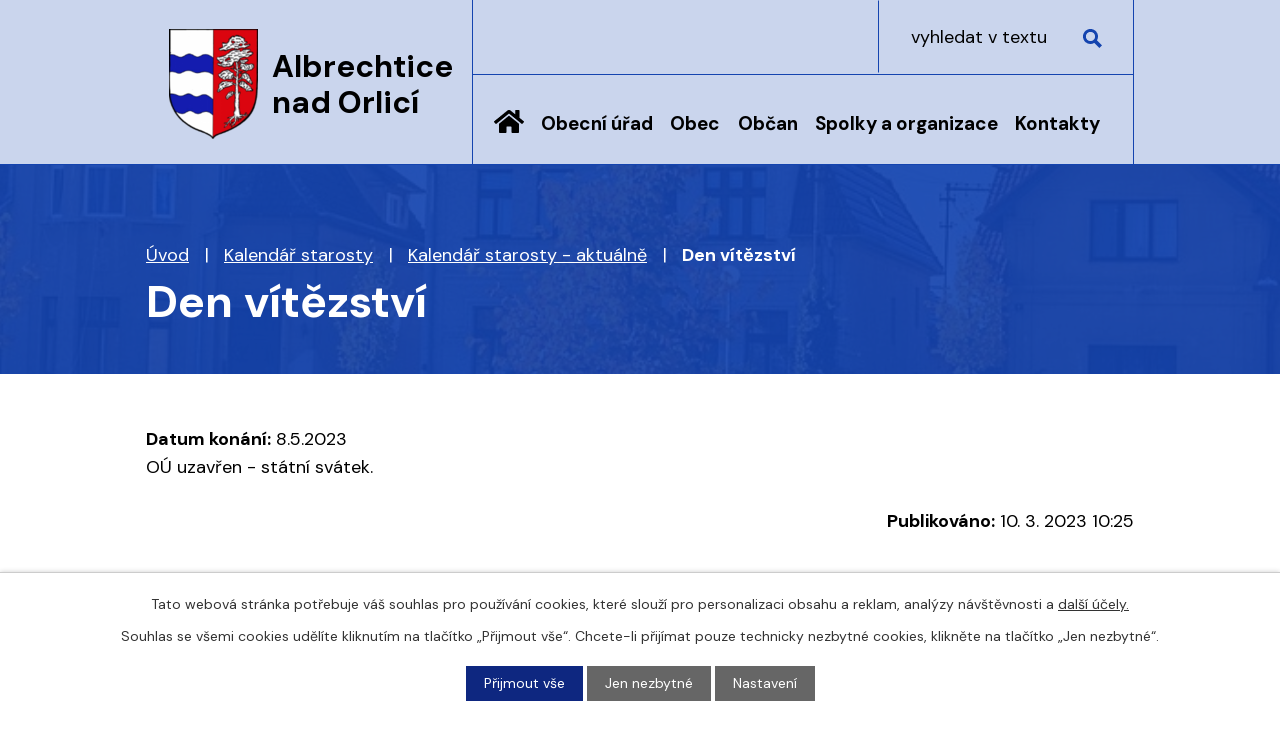

--- FILE ---
content_type: text/html; charset=utf-8
request_url: https://www.albrechtice-nad-orlici.cz/kalendar-starosty-aktualne/den-vitezstvi-08052023?footerSection-dataAggregatorCalendar-9715625-date=202308
body_size: 13237
content:
<!DOCTYPE html>
<html lang="cs" data-lang-system="cs">
	<head>



		<!--[if IE]><meta http-equiv="X-UA-Compatible" content="IE=EDGE"><![endif]-->
			<meta name="viewport" content="width=device-width, initial-scale=1, user-scalable=yes">
			<meta http-equiv="content-type" content="text/html; charset=utf-8" />
			<meta name="robots" content="index,follow" />
			<meta name="author" content="Antee s.r.o." />
			<meta name="description" content="OÚ uzavřen - státní svátek." />
			<meta name="keywords" content="Albrechtice nad Orlicí, obec, Orlice, Týniště nad Orlicí, Poorlicko" />
			<meta name="google-site-verification" content="ro7iU48J7WLR62jJApGZ320OVyaLa1wU176JizpZOhk" />
			<meta name="viewport" content="width=device-width, initial-scale=1, user-scalable=yes" />
<title>Den vítězství | Albrechtice nad Orlicí</title>

		<link rel="stylesheet" type="text/css" href="https://cdn.antee.cz/jqueryui/1.8.20/css/smoothness/jquery-ui-1.8.20.custom.css?v=2" integrity="sha384-969tZdZyQm28oZBJc3HnOkX55bRgehf7P93uV7yHLjvpg/EMn7cdRjNDiJ3kYzs4" crossorigin="anonymous" />
		<link rel="stylesheet" type="text/css" href="/style.php?nid=Q1dR&amp;ver=1768399196" />
		<link rel="stylesheet" type="text/css" href="/css/libs.css?ver=1768399900" />
		<link rel="stylesheet" type="text/css" href="https://cdn.antee.cz/genericons/genericons/genericons.css?v=2" integrity="sha384-DVVni0eBddR2RAn0f3ykZjyh97AUIRF+05QPwYfLtPTLQu3B+ocaZm/JigaX0VKc" crossorigin="anonymous" />

		<script src="/js/jquery/jquery-3.0.0.min.js" ></script>
		<script src="/js/jquery/jquery-migrate-3.1.0.min.js" ></script>
		<script src="/js/jquery/jquery-ui.min.js" ></script>
		<script src="/js/jquery/jquery.ui.touch-punch.min.js" ></script>
		<script src="/js/libs.min.js?ver=1768399900" ></script>
		<script src="/js/ipo.min.js?ver=1768399889" ></script>
			<script src="/js/locales/cs.js?ver=1768399196" ></script>

			<script src='https://www.google.com/recaptcha/api.js?hl=cs&render=explicit' ></script>

		<link href="/uredni-deska?action=atom" type="application/atom+xml" rel="alternate" title="Úřední deska">
		<link href="/aktuality?action=atom" type="application/atom+xml" rel="alternate" title="Aktuality">
		<link href="/skola?action=atom" type="application/atom+xml" rel="alternate" title="Základní škola a mateřská škola Albrechtice n.O.">
		<link href="/podklady-pro-jednani-zastupitelstva?action=atom" type="application/atom+xml" rel="alternate" title="Podklady pro jednání zastupitelstva">
		<link href="/odpady?action=atom" type="application/atom+xml" rel="alternate" title="Odpady">
		<link href="/kalendar-starosty-aktualne?action=atom" type="application/atom+xml" rel="alternate" title="Kalendář starosty - aktuálně">
		<link href="/zpravodaj-obce?action=atom" type="application/atom+xml" rel="alternate" title="Zpravodaj">
		<link href="/rozpocet-rozpoctova-opatreni?action=atom" type="application/atom+xml" rel="alternate" title="Rozpočet">
<meta name="format-detection" content="telephone=no">
<link rel="preconnect" href="https://fonts.googleapis.com">
<link rel="preconnect" href="https://fonts.gstatic.com" crossorigin>
<link href="https://fonts.googleapis.com/css2?family=DM+Sans:wght@400;700&amp;display=fallback" rel="stylesheet">
<link href="/image.php?nid=591&amp;oid=9729807&amp;width=32" rel="icon" type="image/png">
<link rel="shortcut icon" href="/image.php?nid=591&amp;oid=9729807&amp;width=32">
<script>
//posun h1
ipo.api.live('h1', function(el) {
if( !document.getElementById('page9715581') && $("#system-menu").length != 1 && !$(".error").length )
{
if (window.innerWidth >= 1025)
{
$(el).wrap("<div class='wrapper-h1 layout-container' />");
$(".wrapper-h1").insertAfter("#iponavigation p");
}
}
});
//převod úvodní fotky na drobečkovou navigaci
ipo.api.live('body', function(el) {
if( ( !document.getElementById('page9715581') ) && ( !$(".error").length ) )
{
if( $(el).find(".subpage-background").length )
{
var image_back = $(el).find(".subpage-background .boxImage > div").attr("style");
$(el).find("#iponavigation").attr("style", image_back);
}
}
});
//funkce pro zobrazování a skrývání vyhledávání
ipo.api.live(".header-fulltext > a", function(el){
var ikonaLupa = $(el).find(".ikona-lupa");
$(el).click(function(e) {
e.preventDefault();
$(this).toggleClass("search-active");
$("body").toggleClass("search-active");
if($(this).hasClass("search-active"))
{
$(ikonaLupa).text('X');
$(ikonaLupa).attr("title","Zavřít vyhledávání");
}
else
{
$(this).removeClass("search-active");
$("body").removeClass("search-active");
$(ikonaLupa).attr("title","Otevřít vyhledávání");
$(".elasticSearchForm input[type=text]").val("");
}
$(".elasticSearchForm input[type=text]").focus();
});
});
ipo.api.live("body", function(el){
//přesun vyhledávání
$(el).find(".elasticSearchForm").appendTo(".header-fulltext");
//funkce pro zobrazování, skrývání vyhledávání a ovládání na desktopu
$(el).find(".elasticSearchForm input[type='text']").on("click change focus", function() {
if ( $(this).val() )
{
$(el).find(".elasticSearchForm").addClass("active");
}
else
{
$(el).find(".elasticSearchForm").removeClass("active");
}
});
});
//zjištění počet položek submenu
ipo.api.live('#ipotopmenuwrapper ul.topmenulevel2', function(el) {
$(el).find("> li").each(function( index, es ) {
if(index == 9)
{
$(el).addClass("two-column");
}
});
});
//označení položek, které mají submenu
ipo.api.live('#ipotopmenu ul.topmenulevel1 li.topmenuitem1', function(el) {
var submenu = $(el).find("ul.topmenulevel2");
if (window.innerWidth <= 1024)
{
if (submenu.length)
{
$(el).addClass("hasSubmenu");
$(el).find("> a").after("<span class='open-submenu' />");
}
}
});
//wrapnutí spanu do poležek první úrovně
ipo.api.live('#ipotopmenu ul.topmenulevel1 li.topmenuitem1 > a', function(el) {
if (window.innerWidth <= 1024)
{
$(el).wrapInner("<span>");
}
});
//rozbaleni menu
$(function() {
if (window.innerWidth <= 1024)
{
$(".topmenulevel1 > li.hasSubmenu").each(function( index, es ) {
if( $(es).hasClass("active") )
{
$(".topmenulevel1 > li.hasSubmenu.active ul.topmenulevel2").css("display","block");
$(".topmenulevel1 > li.hasSubmenu.active .open-submenu").addClass("see-more");
}
$(es).find(".open-submenu").click(function(e) {
if( $(es).hasClass("active") && $(this).hasClass("see-more") )
{
$(this).removeClass("see-more");
$(es).find("ul.topmenulevel2").css("display","none");
}
else{
$(this).toggleClass("see-more");
if($(this).hasClass("see-more")) {
$("ul.topmenulevel2").css("display","none");
$(this).next("ul.topmenulevel2").css("display","block");
$(".topmenulevel1 > li > a").removeClass("see-more");
$(this).addClass("see-more");
} else {
$(this).removeClass("see-more");
$(this).next("ul.topmenulevel2").css("display","none");
}
}
});
});
}
});
//záložky
$(document).ready(function() {
$(".zalozky-menu a").click(
function(e) {
e.preventDefault();
if ($(this).closest("li").attr("id") != "current") {
$(".zalozky-content").find("div[id^='tab']").hide();
$(".zalozky-menu li").attr("id", "");
$(this).parent().attr("id", "current");
$('#tab-' + $(this).parent().data('name')).fadeIn();
if ($(window).width() <= 1024) {
$('html, body').animate({
scrollTop: $('#tab-' + $(this).parent().data('name')).offset().top
}, 2000);
window.location.hash = "#" + $(this).parent().data("name");
}
}
}
);
$(".zalozky-content").find("[id^='tab']").hide();
var anchor = window.location.hash;
if (anchor) {
anchor = anchor.substr(1);
var element = window.document.getElementsByClassName("tab-" + anchor)[0];
if (element) {
$(".zalozky-menu li").attr("id","");
element.id = "current";
$(".zalozky-content #tab-" + anchor).fadeIn();
} else {
$(".zalozky-menu li:first").attr("id", "current");
$(".zalozky-content div:first").fadeIn();
}
} else {
$(".zalozky-menu li:first").attr("id", "current");
$(".zalozky-content div:first").fadeIn();
}
});
ipo.api.live("body", function(el){
//zjištění zda se jedná o stránku 404
if( $(el).find(".ipopagetext .error").length )
{
$(el).addClass("error-page");
}
//posun kalendare
$(el).find("#data-aggregator-calendar-9715625").appendTo(".kalendare #tab-kalendarOne");
$(el).find("#data-aggregator-calendar-9715619").appendTo(".kalendare #tab-kalendarTwo");
//přesun patičky
$(el).find("#ipocopyright").insertAfter("#ipocontainer");
//přidání třídy action-button
$(el).find(".backlink, .event.clearfix > a, .destination > p:last-child > a").addClass("action-button");
});
</script>
<link rel="preload" href="/image.php?nid=591&amp;oid=9729810&amp;width=89" as="image">
	</head>

	<body id="page9715627" class="subpage9715627 subpage9715625"
			
			data-nid="591"
			data-lid="CZ"
			data-oid="9715627"
			data-layout-pagewidth="1024"
			
			data-slideshow-timer="3"
			 data-ipo-article-id="735266"
						
				
				data-layout="responsive" data-viewport_width_responsive="1024"
			>



							<div id="snippet-cookiesConfirmation-euCookiesSnp">			<div id="cookieChoiceInfo" class="cookie-choices-info template_1">
					<p>Tato webová stránka potřebuje váš souhlas pro používání cookies, které slouží pro personalizaci obsahu a reklam, analýzy návštěvnosti a 
						<a class="cookie-button more" href="https://navody.antee.cz/cookies" target="_blank">další účely.</a>
					</p>
					<p>
						Souhlas se všemi cookies udělíte kliknutím na tlačítko „Přijmout vše“. Chcete-li přijímat pouze technicky nezbytné cookies, klikněte na tlačítko „Jen nezbytné“.
					</p>
				<div class="buttons">
					<a class="cookie-button action-button ajax" id="cookieChoiceButton" rel=”nofollow” href="/kalendar-starosty-aktualne/den-vitezstvi-08052023?footerSection-dataAggregatorCalendar-9715625-date=202308&amp;do=cookiesConfirmation-acceptAll">Přijmout vše</a>
					<a class="cookie-button cookie-button--settings action-button ajax" rel=”nofollow” href="/kalendar-starosty-aktualne/den-vitezstvi-08052023?footerSection-dataAggregatorCalendar-9715625-date=202308&amp;do=cookiesConfirmation-onlyNecessary">Jen nezbytné</a>
					<a class="cookie-button cookie-button--settings action-button ajax" rel=”nofollow” href="/kalendar-starosty-aktualne/den-vitezstvi-08052023?footerSection-dataAggregatorCalendar-9715625-date=202308&amp;do=cookiesConfirmation-openSettings">Nastavení</a>
				</div>
			</div>
</div>				<div id="ipocontainer">

			<div class="menu-toggler">

				<span>Menu</span>
				<span class="genericon genericon-menu"></span>
			</div>

			<span id="back-to-top">

				<i class="fa fa-angle-up"></i>
			</span>

			<div id="ipoheader">

				<div class="header-inner__container">
	<div class="row header-inner flex-container layout-container">
		<div class="logo">
			<a title="Albrechtice nad Orlicí" href="/" class="header-logo">
				<span class="znak">
					<img src="/image.php?nid=591&amp;oid=9729810&amp;width=89" width="89" height="110" alt="Albrechtice nad Orlicí">
				</span>
				<span class="nazev-obce">Albrechtice <br>nad Orlicí</span>
			</a>
		</div>
		<div class="header-fulltext">
			<a href="#"><span title="Otevřít vyhledávání" class="ikona-lupa">Ikona</span></a>
		</div>
	</div>
</div>



<div class="subpage-background">
	
		 
		<div class="boxImage">
			<div style="background-image:url(/image.php?oid=9729809&amp;nid=591&amp;width=2000);">image</div>
		</div>
		 
		
	
</div>			</div>

			<div id="ipotopmenuwrapper">

				<div id="ipotopmenu">
<h4 class="hiddenMenu">Horní menu</h4>
<ul class="topmenulevel1"><li class="topmenuitem1 noborder" id="ipomenu9715581"><a href="/">Úvod</a></li><li class="topmenuitem1" id="ipomenu13998"><a href="/obecni-urad">Obecní úřad</a><ul class="topmenulevel2"><li class="topmenuitem2" id="ipomenu13999"><a href="/zakladni-informace">Základní informace</a></li><li class="topmenuitem2" id="ipomenu14000"><a href="/personalni-obsazeni">Personální obsazení</a></li><li class="topmenuitem2" id="ipomenu4179784"><a href="/povinne-zverejnovane-informace">Povinně zveřejňované informace</a></li><li class="topmenuitem2" id="ipomenu14001"><a href="/poskytovani-informaci-prijem-podani">Poskytování informací, příjem podání</a></li><li class="topmenuitem2" id="ipomenu14002"><a href="/obecne-zavazne-vyhlasky-zakony-">Obecně závazné vyhlášky, zákony </a></li><li class="topmenuitem2" id="ipomenu4269608"><a href="/usneseni-zastupitelstva-obce">Usnesení zastupitelstva obce</a></li><li class="topmenuitem2" id="ipomenu9715704"><a href="/rozpocet-rozpoctova-opatreni">Rozpočet</a></li><li class="topmenuitem2" id="ipomenu9715922"><a href="https://cro.justice.cz/" target="_blank">Registr oznámení</a></li><li class="topmenuitem2" id="ipomenu9715586"><a href="/odpady">Odpady</a></li><li class="topmenuitem2" id="ipomenu2535749"><a href="/uredni-deska">Úřední deska</a></li><li class="topmenuitem2" id="ipomenu2535750"><a href="/elektronicka-podatelna">Elektronická podatelna</a></li><li class="topmenuitem2" id="ipomenu2483438"><a href="/verejne-zakazky">Veřejné zakázky</a></li><li class="topmenuitem2" id="ipomenu7634957"><a href="/cenik-sluzeb-obecniho-uradu">Ceník služeb obecního úřadu</a></li><li class="topmenuitem2" id="ipomenu6317800"><a href="/gdpr">GDPR</a></li></ul></li><li class="topmenuitem1" id="ipomenu5655111"><a href="/obec">Obec</a><ul class="topmenulevel2"><li class="topmenuitem2" id="ipomenu2604848"><a href="/aktuality">Aktuality</a></li><li class="topmenuitem2" id="ipomenu7917926"><a href="/dotace">Dotace</a><ul class="topmenulevel3"><li class="topmenuitem3" id="ipomenu7917938"><a href="/detske-hriste-pro-deti-z-albrechtic-nad-orlici">Dětské hřiště pro děti z Albrechtic nad Orlicí</a></li><li class="topmenuitem3" id="ipomenu7975610"><a href="/albrechtice-nad-orlici-dopravni-automobil">Albrechtice nad Orlicí - dopravní automobil</a></li><li class="topmenuitem3" id="ipomenu7987577"><a href="/protipovodnova-opatreni-pro-obec-albrechtice-nad-orlici">Protipovodňová opatření pro obec Albrechtice nad Orlicí</a></li><li class="topmenuitem3" id="ipomenu8686220"><a href="/rekonstrukce-verejneho-osvetleni-albrechtice-nad-orlici-priloz-ke-kabelovym-rozvodum-cez-distribuce-as">Rekonstrukce veřejného osvětlení, Albrechtice nad Orlicí – přílož ke kabelovým rozvodům ČEZ Distribuce, a.s.</a></li><li class="topmenuitem3" id="ipomenu8686592"><a href="/stavebni-upravy-mistni-komunikace-ul-zahradni">Stavební úpravy místní komunikace ul. Zahradní</a></li><li class="topmenuitem3" id="ipomenu9828934"><a href="/dotacni-program-motivacni-system-k-prihlaseni-k-trvalemu-pobytu-v-obci-albrechtice-nad-orlici">Dotační program: Motivační systém k přihlášení k trvalému pobytu v obci Albrechtice nad Orlicí.</a></li><li class="topmenuitem3" id="ipomenu12441123"><a href="/hasicsky-prives-a-dychaci-pristroje-pro-jsdh-albrechtice-nad-orlici">Hasičský přívěs a dýchací přístroje pro JSDH Albrechtice nad Orlicí</a></li><li class="topmenuitem3" id="ipomenu12525259"><a href="/bezpecna-cesta-za-kulturou-i-sportem">Bezpečná cesta za kulturou i sportem</a></li><li class="topmenuitem3" id="ipomenu12817293"><a href="/privetivejsi-knihovna">Přívětivější knihovna</a></li><li class="topmenuitem3" id="ipomenu12982202"><a href="/sdilena-kola-2025">Sdílená kola 2025</a></li></ul></li><li class="topmenuitem2" id="ipomenu3160867"><a href="/fotogalerie">Fotogalerie</a></li><li class="topmenuitem2" id="ipomenu9715643"><a href="/zpravodaj-obce">Zpravodaj</a></li><li class="topmenuitem2" id="ipomenu2445610"><a href="/knihovna">Knihovna</a></li><li class="topmenuitem2" id="ipomenu4476901"><a href="/registrace-sms">Registrace SMS</a></li><li class="topmenuitem2" id="ipomenu9715791"><a href="https://www.kostelecno.cz/uzemni-plan-albrechtice-nad-orlici" target="_blank">Územní plán obce</a></li><li class="topmenuitem2" id="ipomenu9715782"><a href="https://www.portalobce.cz/povodnovy-plan/albrechtice-nad-orlici/" target="_blank">Povodňový plán obce</a></li><li class="topmenuitem2" id="ipomenu5895311"><a href="/investicni-akce">Investiční akce</a><ul class="topmenulevel3"><li class="topmenuitem3" id="ipomenu9719314"><a href="/rekonstrukce-ul-stepanovska">Rekonstrukce ul. Štěpánovská</a></li><li class="topmenuitem3" id="ipomenu5895316"><a href="/vystavba-rd-pod-strani">Výstavba RD Pod Strání</a></li><li class="topmenuitem3" id="ipomenu5899449"><a href="/novostavba-materske-skoly">Novostavba mateřské školy</a></li><li class="topmenuitem3" id="ipomenu5899497"><a href="/iii-3051-albrechtice-n-o-chodnik-ke-hristi">III/3051 Albrechtice n.O. 2. etapa, chodník ke hřišti</a></li><li class="topmenuitem3" id="ipomenu5899766"><a href="/ii-305-tyniste-n-o-albrechtice-n-o">II/305 Týniště n.O. - Albrechtice n.O.</a></li></ul></li><li class="topmenuitem2" id="ipomenu3037315"><a href="/turisticke-cile">Turistické cíle</a></li><li class="topmenuitem2" id="ipomenu3037323"><a href="/co-se-deje-v-okoli">Co se děje v okolí</a></li><li class="topmenuitem2" id="ipomenu14143"><a href="/historie">Historie</a></li><li class="topmenuitem2" id="ipomenu2535759"><a href="/znak-a-prapor">Znak a prapor</a></li><li class="topmenuitem2" id="ipomenu72272"><a href="/cestny-obcan-josef-tuzil">Čestný občan Josef Tužil</a></li><li class="topmenuitem2" id="ipomenu7612993"><a href="/sportovni-areal-sokolak">Sportovní areál Sokolák</a></li><li class="topmenuitem2" id="ipomenu11015913"><a href="/strategicky-plan-rozvoje-obce">Strategický plán rozvoje obce</a></li><li class="topmenuitem2" id="ipomenu11062359"><a href="/medailonek-obce">Medailonek obce</a></li></ul></li><li class="topmenuitem1" id="ipomenu5655163"><a href="/obcan">Občan</a><ul class="topmenulevel2"><li class="topmenuitem2" id="ipomenu7609881"><a href="/mistni-poplatky">Poplatky a formuláře</a></li><li class="topmenuitem2" id="ipomenu7610371"><a href="/Zivotni-situace-caste-otazky">Životní situace, časté otázky</a></li><li class="topmenuitem2" id="ipomenu4685992"><a href="/nabidky-prace-v-regionu">Nabídky práce v regionu</a></li><li class="topmenuitem2" id="ipomenu7676641"><a href="/hrbitov">Hřbitov</a></li><li class="topmenuitem2" id="ipomenu3305257"><a href="/ztraty-a-nalezy">Ztráty a nálezy</a></li></ul></li><li class="topmenuitem1" id="ipomenu14144"><a href="/spolky-a-organizace">Spolky a organizace</a><ul class="topmenulevel2"><li class="topmenuitem2" id="ipomenu11062287"><a href="/cesky-zahradkarsky-svaz-albrechtice-nad-orlici">Český zahrádkářský svaz Albrechtice nad Orlicí</a></li><li class="topmenuitem2" id="ipomenu5694615"><a href="/honebni-spolecenstvo">Honební společenstvo</a></li><li class="topmenuitem2" id="ipomenu10763183"><a href="/lesni-klub-kaminek">Lesní klub Kamínek</a></li><li class="topmenuitem2" id="ipomenu2535821"><a href="/myslivecky-spolek-zelene-haje">Myslivecký spolek Zelené háje</a></li><li class="topmenuitem2" id="ipomenu5694592"><a href="/oddil-orientacniho-behu">Oddíl orientačního běhu</a></li><li class="topmenuitem2" id="ipomenu2738403"><a href="/sdh-albrechtice-nad-orlici">SDH Albrechtice nad Orlicí</a></li><li class="topmenuitem2" id="ipomenu20182"><a href="/sk-albrechtice-n-o">SK Albrechtice n. O.</a></li><li class="topmenuitem2" id="ipomenu20181"><a href="/tj-sokol">TJ Sokol</a></li><li class="topmenuitem2" id="ipomenu3846772"><a href="/skola">Základní škola a mateřská škola Albrechtice n.O.</a></li></ul></li><li class="topmenuitem1" id="ipomenu9715580"><a href="/kontakty">Kontakty</a></li></ul>
					<div class="cleartop"></div>
				</div>
			</div>
			<div id="ipomain">
				<div class="elasticSearchForm elasticSearch-container" id="elasticSearch-form-9715582" >
	<h4 class="newsheader">Vyhledat</h4>
	<div class="newsbody">
<form action="/kalendar-starosty-aktualne/den-vitezstvi-08052023?footerSection-dataAggregatorCalendar-9715625-date=202308&amp;do=mainSection-elasticSearchForm-9715582-form-submit" method="post" id="frm-mainSection-elasticSearchForm-9715582-form">
<label hidden="" for="frmform-q">Fulltextové vyhledávání</label><input type="text" placeholder="Vyhledat v textu" autocomplete="off" name="q" id="frmform-q" value=""> 			<input type="submit" value="Hledat" class="action-button">
			<div class="elasticSearch-autocomplete"></div>
</form>
	</div>
</div>

<script >

	app.index.requireElasticSearchAutocomplete('frmform-q', "\/vyhledat?do=autocomplete");
</script>

				<div id="ipomainframe">
					<div id="ipopage">
<div id="iponavigation">
	<h5 class="hiddenMenu">Drobečková navigace</h5>
	<p>
			<a href="/">Úvod</a> <span class="separator">&gt;</span>
			<a href="/kalendar-starosty">Kalendář starosty</a> <span class="separator">&gt;</span>
			<a href="/kalendar-starosty-aktualne">Kalendář starosty - aktuálně</a> <span class="separator">&gt;</span>
			<span class="currentPage">Den vítězství</span>
	</p>

</div>
						<div class="ipopagetext">
							<div class="blog view-detail content">
								
								<h1>Den vítězství</h1>

<div id="snippet--flash"></div>
								
																	

<hr class="cleaner">




<hr class="cleaner">

<div class="article">
			<div class="dates table-row auto">
			<span class="box-by-content">Datum konání:</span>
			<div class="type-datepicker">8.5.2023</div>
		</div>
			

	<div class="paragraph text clearfix">
<p>OÚ uzavřen - státní svátek.</p>	</div>
		
<div id="snippet--images"><div class="images clearfix">

	</div>
</div>


<div id="snippet--uploader"></div>			<div class="article-footer">
													<div class="published"><span>Publikováno:</span> 10. 3. 2023 10:25</div>

					</div>
	
</div>

<hr class="cleaner">
<div class="content-paginator clearfix">
	<span class="linkprev">
		<a href="/kalendar-starosty-aktualne/1500-schuze-cesky-zahradkarsky-svaz-albrechtice-n-o-24032023">

			<span class="linkprev-chevron">
				<i class="fa fa-angle-left"></i>
			</span>
			<span class="linkprev-text">
				<span class="linkprev-title">15:00 Schůze Český…</span>
				<span class="linkprev-date">Publikováno: 15. 3. 2023 10:06</span>
			</span>
		</a>
	</span>
	<span class="linkback">
		<a href='/kalendar-starosty-aktualne'>
			<span class="linkback-chevron">
				<i class="fa fa-undo"></i>
			</span>
			<span class="linkback-text">
				<span>Zpět na přehled</span>
			</span>
		</a>
	</span>
	<span class="linknext">
		<a href="/kalendar-starosty-aktualne/svatek-prace-01052023">

			<span class="linknext-chevron">
				<i class="fa fa-angle-right"></i>
			</span>
			<span class="linknext-text">
				<span class="linknext-title">Svátek práce</span>
				<span class="linknext-date">Publikováno: 10. 3. 2023 10:23</span>
			</span>
		</a>
	</span>
</div>

		
															</div>
						</div>
					</div>


					

					

					<div class="hrclear"></div>
					<div id="ipocopyright">
<div class="copyright">
	<div class="row copyright__inner flex-container layout-container">
	<div class="copy-info">
		<h2>Albrechtice nad Orlicí</h2>
		<h3>Adresa</h3>
		<p>
			Na Výsluní 275<br>
			517 22 Albrechtice nad Orlicí<br><br>
			<a href="tel:+420494371425">+420 494 371 425</a><br>
			<a href="mailto:albrechtice@nadorlici.cz">albrechtice@nadorlici.cz</a>
		</p>
		<h3>Úřední hodiny
		</h3><p><strong>Pondělí: </strong>8.00 - 12.00 | 13.00 - 17.00</p>
		<p><strong>Úterý: </strong>8.00 - 12.00</p>
		<p><strong>Středa: </strong>8.00 - 12.00 | 13.00 - 17.00</p>
		<p><strong>Čtvrtek: </strong>8.00 - 12.00</p>
	</div>
	<div class="kalendare">
		<ul class="zalozky-menu flex-container">
			<li class="tab-kalendarOne" data-name="kalendarOne"><a href="#">Kalendář starosty</a></li>
			<li class="tab-kalendarTwo" data-name="kalendarTwo"><a href="#">Kalendář akcí</a></li>
		</ul>
		<div class="zalozky-content">
			<div id="tab-kalendarOne"></div>
			<div id="tab-kalendarTwo"></div>
		</div>
	</div>
</div>
<div class="row antee">
	<div class="layout-container">
		© 2026 Albrechtice nad Orlicí, <a href="mailto:albrechtice@wo.cz">Kontaktovat webmastera</a>, <span id="links"><a href="/mapa-stranek">Mapa stránek</a>, <a href="/prohlaseni-o-pristupnosti">Prohlášení o přístupnosti</a></span><br>ANTEE s.r.o. - <a href="https://www.antee.cz" rel="nofollow">Tvorba webových stránek</a>, Redakční systém IPO
	</div>
</div>
</div>
					</div>
					<div id="ipostatistics">
<script >
	var _paq = _paq || [];
	_paq.push(['disableCookies']);
	_paq.push(['trackPageView']);
	_paq.push(['enableLinkTracking']);
	(function() {
		var u="https://matomo.antee.cz/";
		_paq.push(['setTrackerUrl', u+'piwik.php']);
		_paq.push(['setSiteId', 2891]);
		var d=document, g=d.createElement('script'), s=d.getElementsByTagName('script')[0];
		g.defer=true; g.async=true; g.src=u+'piwik.js'; s.parentNode.insertBefore(g,s);
	})();
</script>
<script >
	$(document).ready(function() {
		$('a[href^="mailto"]').on("click", function(){
			_paq.push(['setCustomVariable', 1, 'Click mailto','Email='+this.href.replace(/^mailto:/i,'') + ' /Page = ' +  location.href,'page']);
			_paq.push(['trackGoal', null]);
			_paq.push(['trackPageView']);
		});

		$('a[href^="tel"]').on("click", function(){
			_paq.push(['setCustomVariable', 1, 'Click telefon','Telefon='+this.href.replace(/^tel:/i,'') + ' /Page = ' +  location.href,'page']);
			_paq.push(['trackPageView']);
		});
	});
</script>
					</div>

					<div id="ipofooter">
						<!-- <div class="rozhlas-banner-container"><a class="rozhlas-banner__icon animated pulse" title="Zobrazit mobilní rozhlas" href="#"> <img src="/img/mobilni-rozhlas/banner_icon.png" alt="logo" /> <span class="rozhlas-title">Mobilní <br />Rozhlas</span> <span class="rozhlas-subtitle">Novinky z úřadu přímo do vašeho telefonu</span> </a>
<div class="rozhlas-banner">
<div class="rozhlas-banner__close"><a title="zavřít"><img src="/img/mobilni-rozhlas/banner_close-icon.svg" alt="zavřít" /></a></div>
<div class="rozhlas-banner__logo"><a title="Mobilní rozhlas" href="https://www.mobilnirozhlas.cz/" target="_blank" rel="noopener noreferrer"> <img src="/img/mobilni-rozhlas/banner_mr_logo-dark.svg" alt="mobilní rozhlas" /> </a></div>
<div class="rozhlas-banner__text"><span>Důležité informace ze samosprávy <br />přímo do telefonu</span></div>
<div class="rozhlas-banner__image"><img src="/img/mobilni-rozhlas/banner_foto.png" alt="foto aplikace" /></div>
<div class="rozhlas-banner__cta"><a class="rozhlas-banner-btn rozhlas-banner-btn--telefon" title="Odebírat" href="https://albrechtice-nad-orlici.mobilnirozhlas.cz/registrace" target="_blank" rel="noopener noreferrer"> Odebírat zprávy do telefonu </a> <a class="rozhlas-banner-btn rozhlas-banner-btn--nastenka" title="Nástěnka" href="https://albrechtice-nad-orlici.mobilnirozhlas.cz/" target="_blank" rel="noopener noreferrer"> Zobrazit nástěnku </a> <a class="rozhlas-banner-btn rozhlas-banner-btn--app" title="Aplikace" href="http://ipopage/?oid=8292340"> Stáhnout mobilní aplikaci </a></div>
</div>
</div> -->
<script>// <![CDATA[
	ipo.api.live('.rozhlas-banner-container', function(el) {
		$('.rozhlas-banner__icon').click(function(e) {
			$(el).toggleClass('open')
			if ($(el).hasClass('open')) {
				$('.rozhlas-banner').css('display', 'block')
			} else {
				$(el).removeClass('open')
				$('.rozhlas-banner').css('display', 'none')
			}
			e.preventDefault()
		})
		$('.rozhlas-banner__close a').click(function(e) {
			$(el).removeClass('open')
			$(el).find('.rozhlas-banner').css('display', 'none')
		})
	})
	// ]]></script><div class="data-aggregator-calendar" id="data-aggregator-calendar-9715619">
	<h4 class="newsheader">Kalendář akcí</h4>
	<div class="newsbody">
<div id="snippet-footerSection-dataAggregatorCalendar-9715619-cal"><div class="blog-cal ui-datepicker-inline ui-datepicker ui-widget ui-widget-content ui-helper-clearfix ui-corner-all">
	<div class="ui-datepicker-header ui-widget-header ui-helper-clearfix ui-corner-all">
		<a class="ui-datepicker-prev ui-corner-all ajax" href="/kalendar-starosty-aktualne/den-vitezstvi-08052023?footerSection-dataAggregatorCalendar-9715619-date=202512&amp;footerSection-dataAggregatorCalendar-9715625-date=202308&amp;do=footerSection-dataAggregatorCalendar-9715619-reload" title="Předchozí měsíc">
			<span class="ui-icon ui-icon-circle-triangle-w">Předchozí</span>
		</a>
		<a class="ui-datepicker-next ui-corner-all ajax" href="/kalendar-starosty-aktualne/den-vitezstvi-08052023?footerSection-dataAggregatorCalendar-9715619-date=202602&amp;footerSection-dataAggregatorCalendar-9715625-date=202308&amp;do=footerSection-dataAggregatorCalendar-9715619-reload" title="Následující měsíc">
			<span class="ui-icon ui-icon-circle-triangle-e">Následující</span>
		</a>
		<div class="ui-datepicker-title">Leden 2026</div>
	</div>
	<table class="ui-datepicker-calendar">
		<thead>
			<tr>
				<th title="Pondělí">P</th>
				<th title="Úterý">Ú</th>
				<th title="Středa">S</th>
				<th title="Čtvrtek">Č</th>
				<th title="Pátek">P</th>
				<th title="Sobota">S</th>
				<th title="Neděle">N</th>
			</tr>

		</thead>
		<tbody>
			<tr>

				<td>

					<a data-tooltip-content="#tooltip-content-calendar-20251229-9715619" class="tooltip ui-state-default ui-datepicker-other-month" href="/kalendar-akci?date=2025-12-29" title="Informace - popelnice na tříděný odpad,Informace - výdej popelnic na tříděný odpad,Uzavření knihovny 28. 11., změna otevírací doby,Uzavření obecního úřadu od 22. 12. do 2. 1. 2026,Dočipování popelnic - 14. 01. 2026,Informace pro občany - nový autobusový jízdní řád platný od 14.12.2025,20. prosince bude naposledy otevřen hospodářský dvůr">29</a>
					<div class="tooltip-wrapper">
						<div id="tooltip-content-calendar-20251229-9715619">
							<div>Informace - popelnice na tříděný odpad</div>
							<div>Informace - výdej popelnic na tříděný odpad</div>
							<div>Uzavření knihovny 28. 11., změna otevírací doby</div>
							<div>Uzavření obecního úřadu od 22. 12. do 2. 1. 2026</div>
							<div>Dočipování popelnic - 14. 01. 2026</div>
							<div>Informace pro občany - nový autobusový jízdní řád platný od 14.12.2025</div>
							<div>20. prosince bude naposledy otevřen hospodářský dvůr</div>
						</div>
					</div>
				</td>
				<td>

					<a data-tooltip-content="#tooltip-content-calendar-20251230-9715619" class="tooltip ui-state-default ui-datepicker-other-month" href="/kalendar-akci?date=2025-12-30" title="Informace - popelnice na tříděný odpad,Informace - výdej popelnic na tříděný odpad,Uzavření knihovny 28. 11., změna otevírací doby,Uzavření obecního úřadu od 22. 12. do 2. 1. 2026,Dočipování popelnic - 14. 01. 2026,Informace pro občany - nový autobusový jízdní řád platný od 14.12.2025,20. prosince bude naposledy otevřen hospodářský dvůr">30</a>
					<div class="tooltip-wrapper">
						<div id="tooltip-content-calendar-20251230-9715619">
							<div>Informace - popelnice na tříděný odpad</div>
							<div>Informace - výdej popelnic na tříděný odpad</div>
							<div>Uzavření knihovny 28. 11., změna otevírací doby</div>
							<div>Uzavření obecního úřadu od 22. 12. do 2. 1. 2026</div>
							<div>Dočipování popelnic - 14. 01. 2026</div>
							<div>Informace pro občany - nový autobusový jízdní řád platný od 14.12.2025</div>
							<div>20. prosince bude naposledy otevřen hospodářský dvůr</div>
						</div>
					</div>
				</td>
				<td>

					<a data-tooltip-content="#tooltip-content-calendar-20251231-9715619" class="tooltip ui-state-default ui-datepicker-other-month" href="/kalendar-akci?date=2025-12-31" title="Informace - popelnice na tříděný odpad,Informace - výdej popelnic na tříděný odpad,Uzavření knihovny 28. 11., změna otevírací doby,Uzavření obecního úřadu od 22. 12. do 2. 1. 2026,Dočipování popelnic - 14. 01. 2026,Informace pro občany - nový autobusový jízdní řád platný od 14.12.2025,20. prosince bude naposledy otevřen hospodářský dvůr">31</a>
					<div class="tooltip-wrapper">
						<div id="tooltip-content-calendar-20251231-9715619">
							<div>Informace - popelnice na tříděný odpad</div>
							<div>Informace - výdej popelnic na tříděný odpad</div>
							<div>Uzavření knihovny 28. 11., změna otevírací doby</div>
							<div>Uzavření obecního úřadu od 22. 12. do 2. 1. 2026</div>
							<div>Dočipování popelnic - 14. 01. 2026</div>
							<div>Informace pro občany - nový autobusový jízdní řád platný od 14.12.2025</div>
							<div>20. prosince bude naposledy otevřen hospodářský dvůr</div>
						</div>
					</div>
				</td>
				<td>

					<a data-tooltip-content="#tooltip-content-calendar-20260101-9715619" class="tooltip ui-state-default day-off holiday" href="/kalendar-akci?date=2026-01-01" title="Změna systému svozu odpadů,Uzavření obecního úřadu od 22. 12. do 2. 1. 2026,Kalendář svozu odpadů pro rok 2026.,Dočipování popelnic - 14. 01. 2026,Informace pro občany - nový autobusový jízdní řád platný od 14.12.2025,20. prosince bude naposledy otevřen hospodářský dvůr">1</a>
					<div class="tooltip-wrapper">
						<div id="tooltip-content-calendar-20260101-9715619">
							<div>Změna systému svozu odpadů</div>
							<div>Uzavření obecního úřadu od 22. 12. do 2. 1. 2026</div>
							<div>Kalendář svozu odpadů pro rok 2026.</div>
							<div>Dočipování popelnic - 14. 01. 2026</div>
							<div>Informace pro občany - nový autobusový jízdní řád platný od 14.12.2025</div>
							<div>20. prosince bude naposledy otevřen hospodářský dvůr</div>
						</div>
					</div>
				</td>
				<td>

					<a data-tooltip-content="#tooltip-content-calendar-20260102-9715619" class="tooltip ui-state-default" href="/kalendar-akci?date=2026-01-02" title="Uzavření obecního úřadu od 22. 12. do 2. 1. 2026,Dočipování popelnic - 14. 01. 2026,Informace pro občany - nový autobusový jízdní řád platný od 14.12.2025,20. prosince bude naposledy otevřen hospodářský dvůr">2</a>
					<div class="tooltip-wrapper">
						<div id="tooltip-content-calendar-20260102-9715619">
							<div>Uzavření obecního úřadu od 22. 12. do 2. 1. 2026</div>
							<div>Dočipování popelnic - 14. 01. 2026</div>
							<div>Informace pro občany - nový autobusový jízdní řád platný od 14.12.2025</div>
							<div>20. prosince bude naposledy otevřen hospodářský dvůr</div>
						</div>
					</div>
				</td>
				<td>

					<a data-tooltip-content="#tooltip-content-calendar-20260103-9715619" class="tooltip ui-state-default saturday day-off" href="/kalendar-akci?date=2026-01-03" title="Dočipování popelnic - 14. 01. 2026,Informace pro občany - nový autobusový jízdní řád platný od 14.12.2025,20. prosince bude naposledy otevřen hospodářský dvůr">3</a>
					<div class="tooltip-wrapper">
						<div id="tooltip-content-calendar-20260103-9715619">
							<div>Dočipování popelnic - 14. 01. 2026</div>
							<div>Informace pro občany - nový autobusový jízdní řád platný od 14.12.2025</div>
							<div>20. prosince bude naposledy otevřen hospodářský dvůr</div>
						</div>
					</div>
				</td>
				<td>

					<a data-tooltip-content="#tooltip-content-calendar-20260104-9715619" class="tooltip ui-state-default sunday day-off" href="/kalendar-akci?date=2026-01-04" title="Dočipování popelnic - 14. 01. 2026,Informace pro občany - nový autobusový jízdní řád platný od 14.12.2025">4</a>
					<div class="tooltip-wrapper">
						<div id="tooltip-content-calendar-20260104-9715619">
							<div>Dočipování popelnic - 14. 01. 2026</div>
							<div>Informace pro občany - nový autobusový jízdní řád platný od 14.12.2025</div>
						</div>
					</div>
				</td>
			</tr>
			<tr>

				<td>

					<a data-tooltip-content="#tooltip-content-calendar-20260105-9715619" class="tooltip ui-state-default" href="/kalendar-akci?date=2026-01-05" title="Dočipování popelnic - 14. 01. 2026,Informace pro občany - nový autobusový jízdní řád platný od 14.12.2025">5</a>
					<div class="tooltip-wrapper">
						<div id="tooltip-content-calendar-20260105-9715619">
							<div>Dočipování popelnic - 14. 01. 2026</div>
							<div>Informace pro občany - nový autobusový jízdní řád platný od 14.12.2025</div>
						</div>
					</div>
				</td>
				<td>

					<a data-tooltip-content="#tooltip-content-calendar-20260106-9715619" class="tooltip ui-state-default" href="/kalendar-akci?date=2026-01-06" title="Dočipování popelnic - 14. 01. 2026,Informace pro občany - nový autobusový jízdní řád platný od 14.12.2025">6</a>
					<div class="tooltip-wrapper">
						<div id="tooltip-content-calendar-20260106-9715619">
							<div>Dočipování popelnic - 14. 01. 2026</div>
							<div>Informace pro občany - nový autobusový jízdní řád platný od 14.12.2025</div>
						</div>
					</div>
				</td>
				<td>

					<a data-tooltip-content="#tooltip-content-calendar-20260107-9715619" class="tooltip ui-state-default" href="/kalendar-akci?date=2026-01-07" title="Dočipování popelnic - 14. 01. 2026,Informace pro občany - nový autobusový jízdní řád platný od 14.12.2025">7</a>
					<div class="tooltip-wrapper">
						<div id="tooltip-content-calendar-20260107-9715619">
							<div>Dočipování popelnic - 14. 01. 2026</div>
							<div>Informace pro občany - nový autobusový jízdní řád platný od 14.12.2025</div>
						</div>
					</div>
				</td>
				<td>

					<a data-tooltip-content="#tooltip-content-calendar-20260108-9715619" class="tooltip ui-state-default" href="/kalendar-akci?date=2026-01-08" title="Dočipování popelnic - 14. 01. 2026,Informace pro občany - nový autobusový jízdní řád platný od 14.12.2025">8</a>
					<div class="tooltip-wrapper">
						<div id="tooltip-content-calendar-20260108-9715619">
							<div>Dočipování popelnic - 14. 01. 2026</div>
							<div>Informace pro občany - nový autobusový jízdní řád platný od 14.12.2025</div>
						</div>
					</div>
				</td>
				<td>

					<a data-tooltip-content="#tooltip-content-calendar-20260109-9715619" class="tooltip ui-state-default" href="/kalendar-akci?date=2026-01-09" title="Dočipování popelnic - 14. 01. 2026,Informace pro občany - nový autobusový jízdní řád platný od 14.12.2025">9</a>
					<div class="tooltip-wrapper">
						<div id="tooltip-content-calendar-20260109-9715619">
							<div>Dočipování popelnic - 14. 01. 2026</div>
							<div>Informace pro občany - nový autobusový jízdní řád platný od 14.12.2025</div>
						</div>
					</div>
				</td>
				<td>

					<a data-tooltip-content="#tooltip-content-calendar-20260110-9715619" class="tooltip ui-state-default saturday day-off" href="/kalendar-akci?date=2026-01-10" title="Dočipování popelnic - 14. 01. 2026,Informace pro občany - nový autobusový jízdní řád platný od 14.12.2025">10</a>
					<div class="tooltip-wrapper">
						<div id="tooltip-content-calendar-20260110-9715619">
							<div>Dočipování popelnic - 14. 01. 2026</div>
							<div>Informace pro občany - nový autobusový jízdní řád platný od 14.12.2025</div>
						</div>
					</div>
				</td>
				<td>

					<a data-tooltip-content="#tooltip-content-calendar-20260111-9715619" class="tooltip ui-state-default sunday day-off" href="/kalendar-akci?date=2026-01-11" title="Dočipování popelnic - 14. 01. 2026,Informace pro občany - nový autobusový jízdní řád platný od 14.12.2025">11</a>
					<div class="tooltip-wrapper">
						<div id="tooltip-content-calendar-20260111-9715619">
							<div>Dočipování popelnic - 14. 01. 2026</div>
							<div>Informace pro občany - nový autobusový jízdní řád platný od 14.12.2025</div>
						</div>
					</div>
				</td>
			</tr>
			<tr>

				<td>

					<a data-tooltip-content="#tooltip-content-calendar-20260112-9715619" class="tooltip ui-state-default" href="/kalendar-akci?date=2026-01-12" title="Dočipování popelnic - 14. 01. 2026,Informace pro občany - nový autobusový jízdní řád platný od 14.12.2025">12</a>
					<div class="tooltip-wrapper">
						<div id="tooltip-content-calendar-20260112-9715619">
							<div>Dočipování popelnic - 14. 01. 2026</div>
							<div>Informace pro občany - nový autobusový jízdní řád platný od 14.12.2025</div>
						</div>
					</div>
				</td>
				<td>

					<a data-tooltip-content="#tooltip-content-calendar-20260113-9715619" class="tooltip ui-state-default" href="/kalendar-akci?date=2026-01-13" title="Dočipování popelnic - 14. 01. 2026,Informace pro občany - nový autobusový jízdní řád platný od 14.12.2025">13</a>
					<div class="tooltip-wrapper">
						<div id="tooltip-content-calendar-20260113-9715619">
							<div>Dočipování popelnic - 14. 01. 2026</div>
							<div>Informace pro občany - nový autobusový jízdní řád platný od 14.12.2025</div>
						</div>
					</div>
				</td>
				<td>

					<a data-tooltip-content="#tooltip-content-calendar-20260114-9715619" class="tooltip ui-state-default" href="/kalendar-akci?date=2026-01-14" title="Dočipování popelnic - 14. 01. 2026,Informace pro občany - nový autobusový jízdní řád platný od 14.12.2025">14</a>
					<div class="tooltip-wrapper">
						<div id="tooltip-content-calendar-20260114-9715619">
							<div>Dočipování popelnic - 14. 01. 2026</div>
							<div>Informace pro občany - nový autobusový jízdní řád platný od 14.12.2025</div>
						</div>
					</div>
				</td>
				<td>

					<a data-tooltip-content="#tooltip-content-calendar-20260115-9715619" class="tooltip ui-state-default" href="/kalendar-akci?date=2026-01-15" title="Dočipování popelnic - 14. 01. 2026,Informace pro občany - nový autobusový jízdní řád platný od 14.12.2025">15</a>
					<div class="tooltip-wrapper">
						<div id="tooltip-content-calendar-20260115-9715619">
							<div>Dočipování popelnic - 14. 01. 2026</div>
							<div>Informace pro občany - nový autobusový jízdní řád platný od 14.12.2025</div>
						</div>
					</div>
				</td>
				<td>

					<a data-tooltip-content="#tooltip-content-calendar-20260116-9715619" class="tooltip ui-state-default" href="/aktuality/informace-pro-obcany-novy-autobusovy-jizdni-rad-platny-od-14122025" title="Informace pro občany - nový autobusový jízdní řád platný od 14.12.2025">16</a>
					<div class="tooltip-wrapper">
						<div id="tooltip-content-calendar-20260116-9715619">
							<div>Informace pro občany - nový autobusový jízdní řád platný od 14.12.2025</div>
						</div>
					</div>
				</td>
				<td>

					<a data-tooltip-content="#tooltip-content-calendar-20260117-9715619" class="tooltip ui-state-default saturday day-off ui-state-highlight ui-state-active" href="/aktuality/informace-pro-obcany-novy-autobusovy-jizdni-rad-platny-od-14122025" title="Informace pro občany - nový autobusový jízdní řád platný od 14.12.2025">17</a>
					<div class="tooltip-wrapper">
						<div id="tooltip-content-calendar-20260117-9715619">
							<div>Informace pro občany - nový autobusový jízdní řád platný od 14.12.2025</div>
						</div>
					</div>
				</td>
				<td>

					<a data-tooltip-content="#tooltip-content-calendar-20260118-9715619" class="tooltip ui-state-default sunday day-off" href="/aktuality/informace-pro-obcany-novy-autobusovy-jizdni-rad-platny-od-14122025" title="Informace pro občany - nový autobusový jízdní řád platný od 14.12.2025">18</a>
					<div class="tooltip-wrapper">
						<div id="tooltip-content-calendar-20260118-9715619">
							<div>Informace pro občany - nový autobusový jízdní řád platný od 14.12.2025</div>
						</div>
					</div>
				</td>
			</tr>
			<tr>

				<td>

					<a data-tooltip-content="#tooltip-content-calendar-20260119-9715619" class="tooltip ui-state-default" href="/aktuality/informace-pro-obcany-novy-autobusovy-jizdni-rad-platny-od-14122025" title="Informace pro občany - nový autobusový jízdní řád platný od 14.12.2025">19</a>
					<div class="tooltip-wrapper">
						<div id="tooltip-content-calendar-20260119-9715619">
							<div>Informace pro občany - nový autobusový jízdní řád platný od 14.12.2025</div>
						</div>
					</div>
				</td>
				<td>

					<a data-tooltip-content="#tooltip-content-calendar-20260120-9715619" class="tooltip ui-state-default" href="/aktuality/informace-pro-obcany-novy-autobusovy-jizdni-rad-platny-od-14122025" title="Informace pro občany - nový autobusový jízdní řád platný od 14.12.2025">20</a>
					<div class="tooltip-wrapper">
						<div id="tooltip-content-calendar-20260120-9715619">
							<div>Informace pro občany - nový autobusový jízdní řád platný od 14.12.2025</div>
						</div>
					</div>
				</td>
				<td>

					<a data-tooltip-content="#tooltip-content-calendar-20260121-9715619" class="tooltip ui-state-default" href="/aktuality/informace-pro-obcany-novy-autobusovy-jizdni-rad-platny-od-14122025" title="Informace pro občany - nový autobusový jízdní řád platný od 14.12.2025">21</a>
					<div class="tooltip-wrapper">
						<div id="tooltip-content-calendar-20260121-9715619">
							<div>Informace pro občany - nový autobusový jízdní řád platný od 14.12.2025</div>
						</div>
					</div>
				</td>
				<td>

					<a data-tooltip-content="#tooltip-content-calendar-20260122-9715619" class="tooltip ui-state-default" href="/aktuality/informace-pro-obcany-novy-autobusovy-jizdni-rad-platny-od-14122025" title="Informace pro občany - nový autobusový jízdní řád platný od 14.12.2025">22</a>
					<div class="tooltip-wrapper">
						<div id="tooltip-content-calendar-20260122-9715619">
							<div>Informace pro občany - nový autobusový jízdní řád platný od 14.12.2025</div>
						</div>
					</div>
				</td>
				<td>

					<a data-tooltip-content="#tooltip-content-calendar-20260123-9715619" class="tooltip ui-state-default" href="/aktuality/informace-pro-obcany-novy-autobusovy-jizdni-rad-platny-od-14122025" title="Informace pro občany - nový autobusový jízdní řád platný od 14.12.2025">23</a>
					<div class="tooltip-wrapper">
						<div id="tooltip-content-calendar-20260123-9715619">
							<div>Informace pro občany - nový autobusový jízdní řád platný od 14.12.2025</div>
						</div>
					</div>
				</td>
				<td>

					<a data-tooltip-content="#tooltip-content-calendar-20260124-9715619" class="tooltip ui-state-default saturday day-off" href="/aktuality/informace-pro-obcany-novy-autobusovy-jizdni-rad-platny-od-14122025" title="Informace pro občany - nový autobusový jízdní řád platný od 14.12.2025">24</a>
					<div class="tooltip-wrapper">
						<div id="tooltip-content-calendar-20260124-9715619">
							<div>Informace pro občany - nový autobusový jízdní řád platný od 14.12.2025</div>
						</div>
					</div>
				</td>
				<td>

					<a data-tooltip-content="#tooltip-content-calendar-20260125-9715619" class="tooltip ui-state-default sunday day-off" href="/aktuality/informace-pro-obcany-novy-autobusovy-jizdni-rad-platny-od-14122025" title="Informace pro občany - nový autobusový jízdní řád platný od 14.12.2025">25</a>
					<div class="tooltip-wrapper">
						<div id="tooltip-content-calendar-20260125-9715619">
							<div>Informace pro občany - nový autobusový jízdní řád platný od 14.12.2025</div>
						</div>
					</div>
				</td>
			</tr>
			<tr>

				<td>

					<a data-tooltip-content="#tooltip-content-calendar-20260126-9715619" class="tooltip ui-state-default" href="/aktuality/informace-pro-obcany-novy-autobusovy-jizdni-rad-platny-od-14122025" title="Informace pro občany - nový autobusový jízdní řád platný od 14.12.2025">26</a>
					<div class="tooltip-wrapper">
						<div id="tooltip-content-calendar-20260126-9715619">
							<div>Informace pro občany - nový autobusový jízdní řád platný od 14.12.2025</div>
						</div>
					</div>
				</td>
				<td>

					<a data-tooltip-content="#tooltip-content-calendar-20260127-9715619" class="tooltip ui-state-default" href="/kalendar-akci?date=2026-01-27" title="Informace pro občany - nový autobusový jízdní řád platný od 14.12.2025,Upozornění na odstávku elektřiny 27. 1. 2026">27</a>
					<div class="tooltip-wrapper">
						<div id="tooltip-content-calendar-20260127-9715619">
							<div>Informace pro občany - nový autobusový jízdní řád platný od 14.12.2025</div>
							<div>Upozornění na odstávku elektřiny 27. 1. 2026</div>
						</div>
					</div>
				</td>
				<td>

					<a data-tooltip-content="#tooltip-content-calendar-20260128-9715619" class="tooltip ui-state-default" href="/aktuality/informace-pro-obcany-novy-autobusovy-jizdni-rad-platny-od-14122025" title="Informace pro občany - nový autobusový jízdní řád platný od 14.12.2025">28</a>
					<div class="tooltip-wrapper">
						<div id="tooltip-content-calendar-20260128-9715619">
							<div>Informace pro občany - nový autobusový jízdní řád platný od 14.12.2025</div>
						</div>
					</div>
				</td>
				<td>

					<a data-tooltip-content="#tooltip-content-calendar-20260129-9715619" class="tooltip ui-state-default" href="/aktuality/informace-pro-obcany-novy-autobusovy-jizdni-rad-platny-od-14122025" title="Informace pro občany - nový autobusový jízdní řád platný od 14.12.2025">29</a>
					<div class="tooltip-wrapper">
						<div id="tooltip-content-calendar-20260129-9715619">
							<div>Informace pro občany - nový autobusový jízdní řád platný od 14.12.2025</div>
						</div>
					</div>
				</td>
				<td>

					<a data-tooltip-content="#tooltip-content-calendar-20260130-9715619" class="tooltip ui-state-default" href="/aktuality/informace-pro-obcany-novy-autobusovy-jizdni-rad-platny-od-14122025" title="Informace pro občany - nový autobusový jízdní řád platný od 14.12.2025">30</a>
					<div class="tooltip-wrapper">
						<div id="tooltip-content-calendar-20260130-9715619">
							<div>Informace pro občany - nový autobusový jízdní řád platný od 14.12.2025</div>
						</div>
					</div>
				</td>
				<td>

					<a data-tooltip-content="#tooltip-content-calendar-20260131-9715619" class="tooltip ui-state-default saturday day-off" href="/aktuality/informace-pro-obcany-novy-autobusovy-jizdni-rad-platny-od-14122025" title="Informace pro občany - nový autobusový jízdní řád platný od 14.12.2025">31</a>
					<div class="tooltip-wrapper">
						<div id="tooltip-content-calendar-20260131-9715619">
							<div>Informace pro občany - nový autobusový jízdní řád platný od 14.12.2025</div>
						</div>
					</div>
				</td>
				<td>

					<a data-tooltip-content="#tooltip-content-calendar-20260201-9715619" class="tooltip ui-state-default sunday day-off ui-datepicker-other-month" href="/aktuality/informace-pro-obcany-novy-autobusovy-jizdni-rad-platny-od-14122025" title="Informace pro občany - nový autobusový jízdní řád platný od 14.12.2025">1</a>
					<div class="tooltip-wrapper">
						<div id="tooltip-content-calendar-20260201-9715619">
							<div>Informace pro občany - nový autobusový jízdní řád platný od 14.12.2025</div>
						</div>
					</div>
				</td>
			</tr>
		</tbody>
	</table>
</div>
</div>	</div>
</div>
<div class="data-aggregator-calendar" id="data-aggregator-calendar-9715625">
	<h4 class="newsheader">Kalendář starosty</h4>
	<div class="newsbody">
<div id="snippet-footerSection-dataAggregatorCalendar-9715625-cal"><div class="blog-cal ui-datepicker-inline ui-datepicker ui-widget ui-widget-content ui-helper-clearfix ui-corner-all">
	<div class="ui-datepicker-header ui-widget-header ui-helper-clearfix ui-corner-all">
		<a class="ui-datepicker-prev ui-corner-all ajax" href="/kalendar-starosty-aktualne/den-vitezstvi-08052023?footerSection-dataAggregatorCalendar-9715625-date=202307&amp;do=footerSection-dataAggregatorCalendar-9715625-reload" title="Předchozí měsíc">
			<span class="ui-icon ui-icon-circle-triangle-w">Předchozí</span>
		</a>
		<a class="ui-datepicker-next ui-corner-all ajax" href="/kalendar-starosty-aktualne/den-vitezstvi-08052023?footerSection-dataAggregatorCalendar-9715625-date=202309&amp;do=footerSection-dataAggregatorCalendar-9715625-reload" title="Následující měsíc">
			<span class="ui-icon ui-icon-circle-triangle-e">Následující</span>
		</a>
		<div class="ui-datepicker-title">Srpen 2023</div>
	</div>
	<table class="ui-datepicker-calendar">
		<thead>
			<tr>
				<th title="Pondělí">P</th>
				<th title="Úterý">Ú</th>
				<th title="Středa">S</th>
				<th title="Čtvrtek">Č</th>
				<th title="Pátek">P</th>
				<th title="Sobota">S</th>
				<th title="Neděle">N</th>
			</tr>

		</thead>
		<tbody>
			<tr>

				<td>

						<span class="tooltip ui-state-default ui-datepicker-other-month">31</span>
				</td>
				<td>

						<span class="tooltip ui-state-default">1</span>
				</td>
				<td>

						<span class="tooltip ui-state-default">2</span>
				</td>
				<td>

						<span class="tooltip ui-state-default">3</span>
				</td>
				<td>

						<span class="tooltip ui-state-default">4</span>
				</td>
				<td>

						<span class="tooltip ui-state-default saturday day-off">5</span>
				</td>
				<td>

						<span class="tooltip ui-state-default sunday day-off">6</span>
				</td>
			</tr>
			<tr>

				<td>

						<span class="tooltip ui-state-default">7</span>
				</td>
				<td>

						<span class="tooltip ui-state-default">8</span>
				</td>
				<td>

					<a data-tooltip-content="#tooltip-content-calendar-20230809-9715625" class="tooltip ui-state-default" href="/kalendar-starosty-aktualne/obecni-urad-uzavren-odstavka-cez-082023" title="Obecní úřad uzavřen - odstávka ČEZ">9</a>
					<div class="tooltip-wrapper">
						<div id="tooltip-content-calendar-20230809-9715625">
							<div>Obecní úřad uzavřen - odstávka ČEZ</div>
						</div>
					</div>
				</td>
				<td>

					<a data-tooltip-content="#tooltip-content-calendar-20230810-9715625" class="tooltip ui-state-default" href="/kalendar-starosty-aktualne/obecni-urad-uzavren-odstavka-cez-082023" title="Obecní úřad uzavřen - odstávka ČEZ">10</a>
					<div class="tooltip-wrapper">
						<div id="tooltip-content-calendar-20230810-9715625">
							<div>Obecní úřad uzavřen - odstávka ČEZ</div>
						</div>
					</div>
				</td>
				<td>

						<span class="tooltip ui-state-default">11</span>
				</td>
				<td>

						<span class="tooltip ui-state-default saturday day-off">12</span>
				</td>
				<td>

						<span class="tooltip ui-state-default sunday day-off">13</span>
				</td>
			</tr>
			<tr>

				<td>

					<a data-tooltip-content="#tooltip-content-calendar-20230814-9715625" class="tooltip ui-state-default" href="/kalendar-starosty-aktualne/1600-schuzka-klub-pratel-worglu-14082023" title="16:00 Schůzka Klub přátel Wörglu">14</a>
					<div class="tooltip-wrapper">
						<div id="tooltip-content-calendar-20230814-9715625">
							<div>16:00 Schůzka Klub přátel Wörglu</div>
						</div>
					</div>
				</td>
				<td>

					<a data-tooltip-content="#tooltip-content-calendar-20230815-9715625" class="tooltip ui-state-default" href="/kalendar-starosty?date=2023-08-15" title="8:00 Lékař,10:00 Instalace opraveného umíráčku na hřbitově">15</a>
					<div class="tooltip-wrapper">
						<div id="tooltip-content-calendar-20230815-9715625">
							<div>8:00 Lékař</div>
							<div>10:00 Instalace opraveného umíráčku na hřbitově</div>
						</div>
					</div>
				</td>
				<td>

						<span class="tooltip ui-state-default">16</span>
				</td>
				<td>

						<span class="tooltip ui-state-default">17</span>
				</td>
				<td>

						<span class="tooltip ui-state-default">18</span>
				</td>
				<td>

						<span class="tooltip ui-state-default saturday day-off">19</span>
				</td>
				<td>

						<span class="tooltip ui-state-default sunday day-off">20</span>
				</td>
			</tr>
			<tr>

				<td>

						<span class="tooltip ui-state-default">21</span>
				</td>
				<td>

						<span class="tooltip ui-state-default">22</span>
				</td>
				<td>

						<span class="tooltip ui-state-default">23</span>
				</td>
				<td>

					<a data-tooltip-content="#tooltip-content-calendar-20230824-9715625" class="tooltip ui-state-default" href="/kalendar-starosty-aktualne/800-lekar-24082023" title="8:00 Lékař">24</a>
					<div class="tooltip-wrapper">
						<div id="tooltip-content-calendar-20230824-9715625">
							<div>8:00 Lékař</div>
						</div>
					</div>
				</td>
				<td>

						<span class="tooltip ui-state-default">25</span>
				</td>
				<td>

						<span class="tooltip ui-state-default saturday day-off">26</span>
				</td>
				<td>

						<span class="tooltip ui-state-default sunday day-off">27</span>
				</td>
			</tr>
			<tr>

				<td>

						<span class="tooltip ui-state-default">28</span>
				</td>
				<td>

					<a data-tooltip-content="#tooltip-content-calendar-20230829-9715625" class="tooltip ui-state-default" href="/kalendar-starosty-aktualne/900-okresni-soud-rk-opatrovnictvi-29082023" title="9:00 Okresní soud RK - opatrovnictví">29</a>
					<div class="tooltip-wrapper">
						<div id="tooltip-content-calendar-20230829-9715625">
							<div>9:00 Okresní soud RK - opatrovnictví</div>
						</div>
					</div>
				</td>
				<td>

						<span class="tooltip ui-state-default">30</span>
				</td>
				<td>

						<span class="tooltip ui-state-default">31</span>
				</td>
				<td>

						<span class="tooltip ui-state-default ui-datepicker-other-month">1</span>
				</td>
				<td>

						<span class="tooltip ui-state-default saturday day-off ui-datepicker-other-month">2</span>
				</td>
				<td>

						<span class="tooltip ui-state-default sunday day-off ui-datepicker-other-month">3</span>
				</td>
			</tr>
		</tbody>
	</table>
</div>
</div>	</div>
</div>

					</div>
				</div>
			</div>
		</div>
	</body>
</html>
